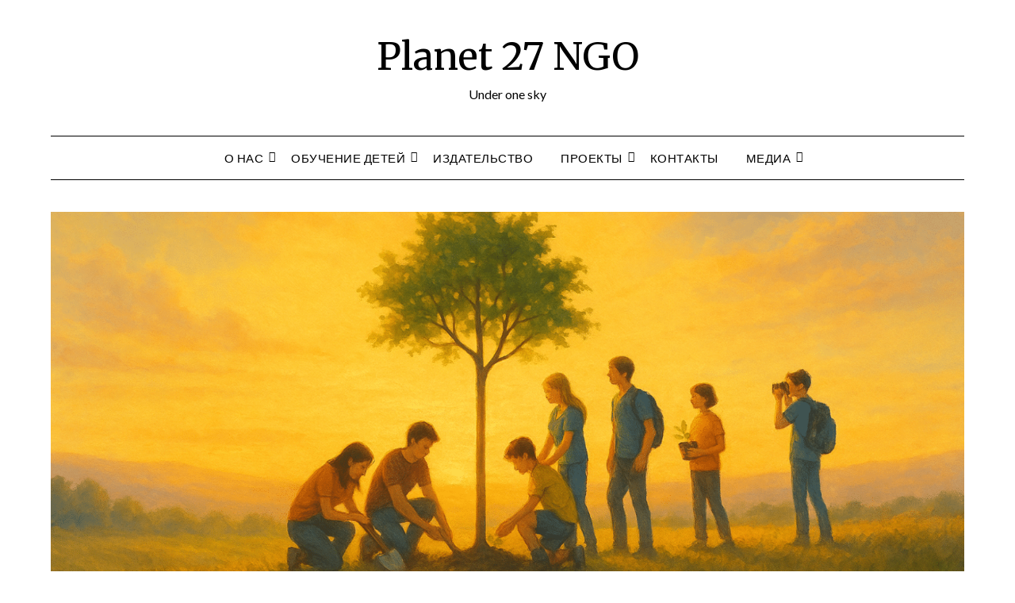

--- FILE ---
content_type: text/html; charset=UTF-8
request_url: https://planet27.eu/?m=201703&lang=ru
body_size: 10997
content:
<!doctype html>
<html lang="ru-RU" prefix="og: https://ogp.me/ns# fb: https://ogp.me/ns/fb# website: https://ogp.me/ns/website#">
<head>
	<meta charset="UTF-8">
	<meta name="viewport" content="width=device-width, initial-scale=1">
	<link rel="profile" href="http://gmpg.org/xfn/11">
	

<meta name="wpsso-begin" content="wpsso structured data begin"/>
<!-- generator:1 --><meta name="generator" content="WPSSO Core 18.19.5/S"/>
<link rel="canonical" href="https://planet27.eu/?m=202601&lang=ru"/>
<meta property="fb:app_id" content="966242223397117"/>
<meta property="og:type" content="website"/>
<meta property="og:url" content="https://planet27.eu/?m=202601&lang=ru"/>
<meta property="og:locale" content="ru_RU"/>
<meta property="og:site_name" content="Planet 27 NGO"/>
<meta property="og:title" content=" 0"/>
<meta property="og:description" content="Monthly archive for , 0."/>
<meta name="twitter:domain" content="planet27.eu"/>
<meta name="twitter:title" content=" 0"/>
<meta name="twitter:description" content="Monthly archive for , 0."/>
<meta name="twitter:card" content="summary"/>
<meta name="description" content="Monthly archive for , 0."/>
<meta name="robots" content="follow, index, max-snippet:-1, max-image-preview:large, max-video-preview:-1"/>
<meta name="wpsso-end" content="wpsso structured data end"/>
<meta name="wpsso-cached" content="no cache for planet27.eu"/>
<meta name="wpsso-added" content="2026-01-23T21:33:41+00:00 in 0.002769 secs (18.49 MB peak)"/>

<title> 0 &ndash; Planet 27 NGO</title>
<link rel='dns-prefetch' href='//www.planet27.eu' />
<link rel='dns-prefetch' href='//fonts.googleapis.com' />
<link rel="alternate" type="application/rss+xml" title="Planet 27 NGO &raquo; Лента" href="https://planet27.eu/?feed=rss2&#038;lang=ru" />
<link rel="alternate" type="application/rss+xml" title="Planet 27 NGO &raquo; Лента комментариев" href="https://planet27.eu/?feed=comments-rss2&#038;lang=ru" />
<script type="text/javascript">
/* <![CDATA[ */
window._wpemojiSettings = {"baseUrl":"https:\/\/s.w.org\/images\/core\/emoji\/15.0.3\/72x72\/","ext":".png","svgUrl":"https:\/\/s.w.org\/images\/core\/emoji\/15.0.3\/svg\/","svgExt":".svg","source":{"concatemoji":"https:\/\/planet27.eu\/wp-includes\/js\/wp-emoji-release.min.js?ver=6.5.7"}};
/*! This file is auto-generated */
!function(i,n){var o,s,e;function c(e){try{var t={supportTests:e,timestamp:(new Date).valueOf()};sessionStorage.setItem(o,JSON.stringify(t))}catch(e){}}function p(e,t,n){e.clearRect(0,0,e.canvas.width,e.canvas.height),e.fillText(t,0,0);var t=new Uint32Array(e.getImageData(0,0,e.canvas.width,e.canvas.height).data),r=(e.clearRect(0,0,e.canvas.width,e.canvas.height),e.fillText(n,0,0),new Uint32Array(e.getImageData(0,0,e.canvas.width,e.canvas.height).data));return t.every(function(e,t){return e===r[t]})}function u(e,t,n){switch(t){case"flag":return n(e,"\ud83c\udff3\ufe0f\u200d\u26a7\ufe0f","\ud83c\udff3\ufe0f\u200b\u26a7\ufe0f")?!1:!n(e,"\ud83c\uddfa\ud83c\uddf3","\ud83c\uddfa\u200b\ud83c\uddf3")&&!n(e,"\ud83c\udff4\udb40\udc67\udb40\udc62\udb40\udc65\udb40\udc6e\udb40\udc67\udb40\udc7f","\ud83c\udff4\u200b\udb40\udc67\u200b\udb40\udc62\u200b\udb40\udc65\u200b\udb40\udc6e\u200b\udb40\udc67\u200b\udb40\udc7f");case"emoji":return!n(e,"\ud83d\udc26\u200d\u2b1b","\ud83d\udc26\u200b\u2b1b")}return!1}function f(e,t,n){var r="undefined"!=typeof WorkerGlobalScope&&self instanceof WorkerGlobalScope?new OffscreenCanvas(300,150):i.createElement("canvas"),a=r.getContext("2d",{willReadFrequently:!0}),o=(a.textBaseline="top",a.font="600 32px Arial",{});return e.forEach(function(e){o[e]=t(a,e,n)}),o}function t(e){var t=i.createElement("script");t.src=e,t.defer=!0,i.head.appendChild(t)}"undefined"!=typeof Promise&&(o="wpEmojiSettingsSupports",s=["flag","emoji"],n.supports={everything:!0,everythingExceptFlag:!0},e=new Promise(function(e){i.addEventListener("DOMContentLoaded",e,{once:!0})}),new Promise(function(t){var n=function(){try{var e=JSON.parse(sessionStorage.getItem(o));if("object"==typeof e&&"number"==typeof e.timestamp&&(new Date).valueOf()<e.timestamp+604800&&"object"==typeof e.supportTests)return e.supportTests}catch(e){}return null}();if(!n){if("undefined"!=typeof Worker&&"undefined"!=typeof OffscreenCanvas&&"undefined"!=typeof URL&&URL.createObjectURL&&"undefined"!=typeof Blob)try{var e="postMessage("+f.toString()+"("+[JSON.stringify(s),u.toString(),p.toString()].join(",")+"));",r=new Blob([e],{type:"text/javascript"}),a=new Worker(URL.createObjectURL(r),{name:"wpTestEmojiSupports"});return void(a.onmessage=function(e){c(n=e.data),a.terminate(),t(n)})}catch(e){}c(n=f(s,u,p))}t(n)}).then(function(e){for(var t in e)n.supports[t]=e[t],n.supports.everything=n.supports.everything&&n.supports[t],"flag"!==t&&(n.supports.everythingExceptFlag=n.supports.everythingExceptFlag&&n.supports[t]);n.supports.everythingExceptFlag=n.supports.everythingExceptFlag&&!n.supports.flag,n.DOMReady=!1,n.readyCallback=function(){n.DOMReady=!0}}).then(function(){return e}).then(function(){var e;n.supports.everything||(n.readyCallback(),(e=n.source||{}).concatemoji?t(e.concatemoji):e.wpemoji&&e.twemoji&&(t(e.twemoji),t(e.wpemoji)))}))}((window,document),window._wpemojiSettings);
/* ]]> */
</script>
<style id='wp-emoji-styles-inline-css' type='text/css'>

	img.wp-smiley, img.emoji {
		display: inline !important;
		border: none !important;
		box-shadow: none !important;
		height: 1em !important;
		width: 1em !important;
		margin: 0 0.07em !important;
		vertical-align: -0.1em !important;
		background: none !important;
		padding: 0 !important;
	}
</style>
<link rel='stylesheet' id='wp-block-library-css' href='https://planet27.eu/wp-includes/css/dist/block-library/style.min.css?ver=6.5.7' type='text/css' media='all' />
<style id='classic-theme-styles-inline-css' type='text/css'>
/*! This file is auto-generated */
.wp-block-button__link{color:#fff;background-color:#32373c;border-radius:9999px;box-shadow:none;text-decoration:none;padding:calc(.667em + 2px) calc(1.333em + 2px);font-size:1.125em}.wp-block-file__button{background:#32373c;color:#fff;text-decoration:none}
</style>
<style id='global-styles-inline-css' type='text/css'>
body{--wp--preset--color--black: #000000;--wp--preset--color--cyan-bluish-gray: #abb8c3;--wp--preset--color--white: #ffffff;--wp--preset--color--pale-pink: #f78da7;--wp--preset--color--vivid-red: #cf2e2e;--wp--preset--color--luminous-vivid-orange: #ff6900;--wp--preset--color--luminous-vivid-amber: #fcb900;--wp--preset--color--light-green-cyan: #7bdcb5;--wp--preset--color--vivid-green-cyan: #00d084;--wp--preset--color--pale-cyan-blue: #8ed1fc;--wp--preset--color--vivid-cyan-blue: #0693e3;--wp--preset--color--vivid-purple: #9b51e0;--wp--preset--gradient--vivid-cyan-blue-to-vivid-purple: linear-gradient(135deg,rgba(6,147,227,1) 0%,rgb(155,81,224) 100%);--wp--preset--gradient--light-green-cyan-to-vivid-green-cyan: linear-gradient(135deg,rgb(122,220,180) 0%,rgb(0,208,130) 100%);--wp--preset--gradient--luminous-vivid-amber-to-luminous-vivid-orange: linear-gradient(135deg,rgba(252,185,0,1) 0%,rgba(255,105,0,1) 100%);--wp--preset--gradient--luminous-vivid-orange-to-vivid-red: linear-gradient(135deg,rgba(255,105,0,1) 0%,rgb(207,46,46) 100%);--wp--preset--gradient--very-light-gray-to-cyan-bluish-gray: linear-gradient(135deg,rgb(238,238,238) 0%,rgb(169,184,195) 100%);--wp--preset--gradient--cool-to-warm-spectrum: linear-gradient(135deg,rgb(74,234,220) 0%,rgb(151,120,209) 20%,rgb(207,42,186) 40%,rgb(238,44,130) 60%,rgb(251,105,98) 80%,rgb(254,248,76) 100%);--wp--preset--gradient--blush-light-purple: linear-gradient(135deg,rgb(255,206,236) 0%,rgb(152,150,240) 100%);--wp--preset--gradient--blush-bordeaux: linear-gradient(135deg,rgb(254,205,165) 0%,rgb(254,45,45) 50%,rgb(107,0,62) 100%);--wp--preset--gradient--luminous-dusk: linear-gradient(135deg,rgb(255,203,112) 0%,rgb(199,81,192) 50%,rgb(65,88,208) 100%);--wp--preset--gradient--pale-ocean: linear-gradient(135deg,rgb(255,245,203) 0%,rgb(182,227,212) 50%,rgb(51,167,181) 100%);--wp--preset--gradient--electric-grass: linear-gradient(135deg,rgb(202,248,128) 0%,rgb(113,206,126) 100%);--wp--preset--gradient--midnight: linear-gradient(135deg,rgb(2,3,129) 0%,rgb(40,116,252) 100%);--wp--preset--font-size--small: 13px;--wp--preset--font-size--medium: 20px;--wp--preset--font-size--large: 36px;--wp--preset--font-size--x-large: 42px;--wp--preset--font-family--inter: "Inter", sans-serif;--wp--preset--font-family--cardo: Cardo;--wp--preset--spacing--20: 0.44rem;--wp--preset--spacing--30: 0.67rem;--wp--preset--spacing--40: 1rem;--wp--preset--spacing--50: 1.5rem;--wp--preset--spacing--60: 2.25rem;--wp--preset--spacing--70: 3.38rem;--wp--preset--spacing--80: 5.06rem;--wp--preset--shadow--natural: 6px 6px 9px rgba(0, 0, 0, 0.2);--wp--preset--shadow--deep: 12px 12px 50px rgba(0, 0, 0, 0.4);--wp--preset--shadow--sharp: 6px 6px 0px rgba(0, 0, 0, 0.2);--wp--preset--shadow--outlined: 6px 6px 0px -3px rgba(255, 255, 255, 1), 6px 6px rgba(0, 0, 0, 1);--wp--preset--shadow--crisp: 6px 6px 0px rgba(0, 0, 0, 1);}:where(.is-layout-flex){gap: 0.5em;}:where(.is-layout-grid){gap: 0.5em;}body .is-layout-flex{display: flex;}body .is-layout-flex{flex-wrap: wrap;align-items: center;}body .is-layout-flex > *{margin: 0;}body .is-layout-grid{display: grid;}body .is-layout-grid > *{margin: 0;}:where(.wp-block-columns.is-layout-flex){gap: 2em;}:where(.wp-block-columns.is-layout-grid){gap: 2em;}:where(.wp-block-post-template.is-layout-flex){gap: 1.25em;}:where(.wp-block-post-template.is-layout-grid){gap: 1.25em;}.has-black-color{color: var(--wp--preset--color--black) !important;}.has-cyan-bluish-gray-color{color: var(--wp--preset--color--cyan-bluish-gray) !important;}.has-white-color{color: var(--wp--preset--color--white) !important;}.has-pale-pink-color{color: var(--wp--preset--color--pale-pink) !important;}.has-vivid-red-color{color: var(--wp--preset--color--vivid-red) !important;}.has-luminous-vivid-orange-color{color: var(--wp--preset--color--luminous-vivid-orange) !important;}.has-luminous-vivid-amber-color{color: var(--wp--preset--color--luminous-vivid-amber) !important;}.has-light-green-cyan-color{color: var(--wp--preset--color--light-green-cyan) !important;}.has-vivid-green-cyan-color{color: var(--wp--preset--color--vivid-green-cyan) !important;}.has-pale-cyan-blue-color{color: var(--wp--preset--color--pale-cyan-blue) !important;}.has-vivid-cyan-blue-color{color: var(--wp--preset--color--vivid-cyan-blue) !important;}.has-vivid-purple-color{color: var(--wp--preset--color--vivid-purple) !important;}.has-black-background-color{background-color: var(--wp--preset--color--black) !important;}.has-cyan-bluish-gray-background-color{background-color: var(--wp--preset--color--cyan-bluish-gray) !important;}.has-white-background-color{background-color: var(--wp--preset--color--white) !important;}.has-pale-pink-background-color{background-color: var(--wp--preset--color--pale-pink) !important;}.has-vivid-red-background-color{background-color: var(--wp--preset--color--vivid-red) !important;}.has-luminous-vivid-orange-background-color{background-color: var(--wp--preset--color--luminous-vivid-orange) !important;}.has-luminous-vivid-amber-background-color{background-color: var(--wp--preset--color--luminous-vivid-amber) !important;}.has-light-green-cyan-background-color{background-color: var(--wp--preset--color--light-green-cyan) !important;}.has-vivid-green-cyan-background-color{background-color: var(--wp--preset--color--vivid-green-cyan) !important;}.has-pale-cyan-blue-background-color{background-color: var(--wp--preset--color--pale-cyan-blue) !important;}.has-vivid-cyan-blue-background-color{background-color: var(--wp--preset--color--vivid-cyan-blue) !important;}.has-vivid-purple-background-color{background-color: var(--wp--preset--color--vivid-purple) !important;}.has-black-border-color{border-color: var(--wp--preset--color--black) !important;}.has-cyan-bluish-gray-border-color{border-color: var(--wp--preset--color--cyan-bluish-gray) !important;}.has-white-border-color{border-color: var(--wp--preset--color--white) !important;}.has-pale-pink-border-color{border-color: var(--wp--preset--color--pale-pink) !important;}.has-vivid-red-border-color{border-color: var(--wp--preset--color--vivid-red) !important;}.has-luminous-vivid-orange-border-color{border-color: var(--wp--preset--color--luminous-vivid-orange) !important;}.has-luminous-vivid-amber-border-color{border-color: var(--wp--preset--color--luminous-vivid-amber) !important;}.has-light-green-cyan-border-color{border-color: var(--wp--preset--color--light-green-cyan) !important;}.has-vivid-green-cyan-border-color{border-color: var(--wp--preset--color--vivid-green-cyan) !important;}.has-pale-cyan-blue-border-color{border-color: var(--wp--preset--color--pale-cyan-blue) !important;}.has-vivid-cyan-blue-border-color{border-color: var(--wp--preset--color--vivid-cyan-blue) !important;}.has-vivid-purple-border-color{border-color: var(--wp--preset--color--vivid-purple) !important;}.has-vivid-cyan-blue-to-vivid-purple-gradient-background{background: var(--wp--preset--gradient--vivid-cyan-blue-to-vivid-purple) !important;}.has-light-green-cyan-to-vivid-green-cyan-gradient-background{background: var(--wp--preset--gradient--light-green-cyan-to-vivid-green-cyan) !important;}.has-luminous-vivid-amber-to-luminous-vivid-orange-gradient-background{background: var(--wp--preset--gradient--luminous-vivid-amber-to-luminous-vivid-orange) !important;}.has-luminous-vivid-orange-to-vivid-red-gradient-background{background: var(--wp--preset--gradient--luminous-vivid-orange-to-vivid-red) !important;}.has-very-light-gray-to-cyan-bluish-gray-gradient-background{background: var(--wp--preset--gradient--very-light-gray-to-cyan-bluish-gray) !important;}.has-cool-to-warm-spectrum-gradient-background{background: var(--wp--preset--gradient--cool-to-warm-spectrum) !important;}.has-blush-light-purple-gradient-background{background: var(--wp--preset--gradient--blush-light-purple) !important;}.has-blush-bordeaux-gradient-background{background: var(--wp--preset--gradient--blush-bordeaux) !important;}.has-luminous-dusk-gradient-background{background: var(--wp--preset--gradient--luminous-dusk) !important;}.has-pale-ocean-gradient-background{background: var(--wp--preset--gradient--pale-ocean) !important;}.has-electric-grass-gradient-background{background: var(--wp--preset--gradient--electric-grass) !important;}.has-midnight-gradient-background{background: var(--wp--preset--gradient--midnight) !important;}.has-small-font-size{font-size: var(--wp--preset--font-size--small) !important;}.has-medium-font-size{font-size: var(--wp--preset--font-size--medium) !important;}.has-large-font-size{font-size: var(--wp--preset--font-size--large) !important;}.has-x-large-font-size{font-size: var(--wp--preset--font-size--x-large) !important;}
.wp-block-navigation a:where(:not(.wp-element-button)){color: inherit;}
:where(.wp-block-post-template.is-layout-flex){gap: 1.25em;}:where(.wp-block-post-template.is-layout-grid){gap: 1.25em;}
:where(.wp-block-columns.is-layout-flex){gap: 2em;}:where(.wp-block-columns.is-layout-grid){gap: 2em;}
.wp-block-pullquote{font-size: 1.5em;line-height: 1.6;}
</style>
<link rel='stylesheet' id='woocommerce-layout-css' href='https://www.planet27.eu/wp-content/plugins/woocommerce/assets/css/woocommerce-layout.css?ver=9.1.5' type='text/css' media='all' />
<link rel='stylesheet' id='woocommerce-smallscreen-css' href='https://www.planet27.eu/wp-content/plugins/woocommerce/assets/css/woocommerce-smallscreen.css?ver=9.1.5' type='text/css' media='only screen and (max-width: 768px)' />
<link rel='stylesheet' id='woocommerce-general-css' href='https://www.planet27.eu/wp-content/plugins/woocommerce/assets/css/woocommerce.css?ver=9.1.5' type='text/css' media='all' />
<style id='woocommerce-inline-inline-css' type='text/css'>
.woocommerce form .form-row .required { visibility: visible; }
</style>
<link rel='stylesheet' id='font-awesome-css' href='https://www.planet27.eu/wp-content/plugins/elementor/assets/lib/font-awesome/css/font-awesome.min.css?ver=4.7.0' type='text/css' media='all' />
<link rel='stylesheet' id='minimalistblogger-style-css' href='https://www.planet27.eu/wp-content/themes/minimalistblogger/style.css?ver=6.5.7' type='text/css' media='all' />
<link rel='stylesheet' id='minimalistblogger-google-fonts-css' href='//fonts.googleapis.com/css?family=Lato%3A300%2C400%2C700%2C900%7CMerriweather%3A400%2C700&#038;ver=6.5.7' type='text/css' media='all' />
<link rel='stylesheet' id='wp-pagenavi-css' href='https://www.planet27.eu/wp-content/plugins/wp-pagenavi/pagenavi-css.css?ver=2.70' type='text/css' media='all' />
<script type="text/javascript" src="https://planet27.eu/wp-includes/js/jquery/jquery.min.js?ver=3.7.1" id="jquery-core-js"></script>
<script type="text/javascript" src="https://planet27.eu/wp-includes/js/jquery/jquery-migrate.min.js?ver=3.4.1" id="jquery-migrate-js"></script>
<script type="text/javascript" src="https://www.planet27.eu/wp-content/plugins/woocommerce/assets/js/jquery-blockui/jquery.blockUI.min.js?ver=2.7.0-wc.9.1.5" id="jquery-blockui-js" defer="defer" data-wp-strategy="defer"></script>
<script type="text/javascript" id="wc-add-to-cart-js-extra">
/* <![CDATA[ */
var wc_add_to_cart_params = {"ajax_url":"\/wp-admin\/admin-ajax.php","wc_ajax_url":"\/?wc-ajax=%%endpoint%%","i18n_view_cart":"\u041f\u0440\u043e\u0441\u043c\u043e\u0442\u0440 \u043a\u043e\u0440\u0437\u0438\u043d\u044b","cart_url":"https:\/\/planet27.eu\/?page_id=4598&lang=en","is_cart":"","cart_redirect_after_add":"no"};
/* ]]> */
</script>
<script type="text/javascript" src="https://www.planet27.eu/wp-content/plugins/woocommerce/assets/js/frontend/add-to-cart.min.js?ver=9.1.5" id="wc-add-to-cart-js" defer="defer" data-wp-strategy="defer"></script>
<script type="text/javascript" src="https://www.planet27.eu/wp-content/plugins/woocommerce/assets/js/js-cookie/js.cookie.min.js?ver=2.1.4-wc.9.1.5" id="js-cookie-js" defer="defer" data-wp-strategy="defer"></script>
<script type="text/javascript" id="woocommerce-js-extra">
/* <![CDATA[ */
var woocommerce_params = {"ajax_url":"\/wp-admin\/admin-ajax.php","wc_ajax_url":"\/?wc-ajax=%%endpoint%%"};
/* ]]> */
</script>
<script type="text/javascript" src="https://www.planet27.eu/wp-content/plugins/woocommerce/assets/js/frontend/woocommerce.min.js?ver=9.1.5" id="woocommerce-js" defer="defer" data-wp-strategy="defer"></script>
<link rel="https://api.w.org/" href="https://planet27.eu/index.php?rest_route=/" /><link rel="EditURI" type="application/rsd+xml" title="RSD" href="https://planet27.eu/xmlrpc.php?rsd" />
<meta name="generator" content="WordPress 6.5.7" />
<meta name="generator" content="WooCommerce 9.1.5" />

		<style type="text/css">
			body, 
			.site, 
			.swidgets-wrap h3, 
			.post-data-text { background: ; }

			.site-title a, 
			.site-description { color: ; }

			.sheader { background:  }
		</style>
		<noscript><style>.woocommerce-product-gallery{ opacity: 1 !important; }</style></noscript>
	<meta name="generator" content="Elementor 3.27.6; features: additional_custom_breakpoints; settings: css_print_method-external, google_font-enabled, font_display-auto">
			<style>
				.e-con.e-parent:nth-of-type(n+4):not(.e-lazyloaded):not(.e-no-lazyload),
				.e-con.e-parent:nth-of-type(n+4):not(.e-lazyloaded):not(.e-no-lazyload) * {
					background-image: none !important;
				}
				@media screen and (max-height: 1024px) {
					.e-con.e-parent:nth-of-type(n+3):not(.e-lazyloaded):not(.e-no-lazyload),
					.e-con.e-parent:nth-of-type(n+3):not(.e-lazyloaded):not(.e-no-lazyload) * {
						background-image: none !important;
					}
				}
				@media screen and (max-height: 640px) {
					.e-con.e-parent:nth-of-type(n+2):not(.e-lazyloaded):not(.e-no-lazyload),
					.e-con.e-parent:nth-of-type(n+2):not(.e-lazyloaded):not(.e-no-lazyload) * {
						background-image: none !important;
					}
				}
			</style>
					<style type="text/css">
			.site-title a,
			.site-description {
				color: #000000;
			}

			
			https://www.planet27.eu/wp-content/uploads/2025/07/cropped-35353536.png"
			
			
		</style>
		<style id='wp-fonts-local' type='text/css'>
@font-face{font-family:Inter;font-style:normal;font-weight:300 900;font-display:fallback;src:url('https://www.planet27.eu/wp-content/plugins/woocommerce/assets/fonts/Inter-VariableFont_slnt,wght.woff2') format('woff2');font-stretch:normal;}
@font-face{font-family:Cardo;font-style:normal;font-weight:400;font-display:fallback;src:url('https://www.planet27.eu/wp-content/plugins/woocommerce/assets/fonts/cardo_normal_400.woff2') format('woff2');}
</style>
<link rel="icon" href="https://www.planet27.eu/wp-content/uploads/2018/01/cropped-planet27-2-32x32.bmp" sizes="32x32" />
<link rel="icon" href="https://www.planet27.eu/wp-content/uploads/2018/01/cropped-planet27-2-192x192.bmp" sizes="192x192" />
<link rel="apple-touch-icon" href="https://www.planet27.eu/wp-content/uploads/2018/01/cropped-planet27-2-180x180.bmp" />
<meta name="msapplication-TileImage" content="https://www.planet27.eu/wp-content/uploads/2018/01/cropped-planet27-2-270x270.bmp" />
</head>

<body class="archive date theme-minimalistblogger woocommerce-no-js hfeed header-image elementor-default elementor-kit-7666 wpsso-">
	 <a class="skip-link screen-reader-text" href="#content">Перейти к содержимому</a>
	<div id="page" class="site">

		<header id="masthead" class="sheader site-header clearfix">
			<div class="content-wrap">
							<div class="site-branding">
				<!-- If frontpage, make title h1 -->
							<p class="site-title"><a href="https://www.planet27.eu/?lang=ru" rel="home">Planet 27 NGO</a></p>
						<p class="site-description">Under one sky</p>
					</div>
			</div>
	<nav id="primary-site-navigation" class="primary-menu main-navigation clearfix">
		<a href="#" id="pull" class="smenu-hide toggle-mobile-menu menu-toggle" aria-controls="secondary-menu" aria-expanded="false">Меню</a>
		<div class="content-wrap text-center">
			<div class="center-main-menu">
				<div id="primary-menu" class="pmenu"><ul>
<li class="page_item page-item-11815 page_item_has_children"><a href="https://planet27.eu/?page_id=11815&#038;lang=ru">О нас</a>
<ul class='children'>
	<li class="page_item page-item-12457"><a href="https://planet27.eu/?page_id=12457&#038;lang=ru">Команда</a></li>
	<li class="page_item page-item-68"><a href="https://planet27.eu/?page_id=68&#038;lang=ru">Наша Mиссия</a></li>
	<li class="page_item page-item-12801"><a href="https://planet27.eu/?page_id=12801&#038;lang=ru">Устав</a></li>
	<li class="page_item page-item-12836"><a href="https://planet27.eu/?page_id=12836&#038;lang=ru">Кодекс этики</a></li>
	<li class="page_item page-item-409"><a href="https://planet27.eu/?page_id=409&#038;lang=ru">Партнёры</a></li>
</ul>
</li>
<li class="page_item page-item-13099 page_item_has_children"><a href="https://planet27.eu/?page_id=13099&#038;lang=ru">Обучение детей</a>
<ul class='children'>
	<li class="page_item page-item-609"><a href="https://planet27.eu/?page_id=609&#038;lang=ru">Развитие речи</a></li>
	<li class="page_item page-item-13129"><a href="https://planet27.eu/?page_id=13129&#038;lang=ru">Русский язык</a></li>
	<li class="page_item page-item-13131"><a href="https://planet27.eu/?page_id=13131&#038;lang=ru">Английский язык</a></li>
	<li class="page_item page-item-375"><a href="https://planet27.eu/?page_id=375&#038;lang=ru">Рукоделие</a></li>
</ul>
</li>
<li class="page_item page-item-12542"><a href="https://planet27.eu/?page_id=12542&#038;lang=ru">Издательство</a></li>
<li class="page_item page-item-51 page_item_has_children"><a href="https://planet27.eu/?page_id=51&#038;lang=ru">Проекты</a>
<ul class='children'>
	<li class="page_item page-item-12528"><a href="https://planet27.eu/?page_id=12528&#038;lang=ru">Сказочная тропа</a></li>
	<li class="page_item page-item-1418 page_item_has_children"><a href="https://planet27.eu/?page_id=1418&#038;lang=ru">Erasmus+</a>
	<ul class='children'>
		<li class="page_item page-item-12760"><a href="https://planet27.eu/?page_id=12760&#038;lang=ru">GreenOne</a></li>
		<li class="page_item page-item-12819"><a href="https://planet27.eu/?page_id=12819&#038;lang=ru">EcoUs</a></li>
		<li class="page_item page-item-4303"><a href="https://planet27.eu/?page_id=4303&#038;lang=ru">Звуки Культуры ( Грузия)</a></li>
		<li class="page_item page-item-165"><a href="https://planet27.eu/?page_id=165&#038;lang=ru">Другой Угол Зрения / Erasmus+</a></li>
		<li class="page_item page-item-4299"><a href="https://planet27.eu/?page_id=4299&#038;lang=ru">Step 2 Success</a></li>
	</ul>
</li>
	<li class="page_item page-item-4342"><a href="https://planet27.eu/?page_id=4342&#038;lang=ru">100 фотографий</a></li>
	<li class="page_item page-item-255"><a href="https://planet27.eu/?page_id=255&#038;lang=ru">LIIKLUS OHUTUS</a></li>
</ul>
</li>
<li class="page_item page-item-11"><a href="https://planet27.eu/?page_id=11&#038;lang=ru">Контакты</a></li>
<li class="page_item page-item-95 page_item_has_children"><a href="https://planet27.eu/?page_id=95&#038;lang=ru">Медиа</a>
<ul class='children'>
	<li class="page_item page-item-4292"><a href="https://planet27.eu/?page_id=4292&#038;lang=ru">Sound of Culture</a></li>
	<li class="page_item page-item-12631"><a href="https://planet27.eu/?page_id=12631&#038;lang=ru">СМИ о нас</a></li>
	<li class="page_item page-item-722"><a href="https://planet27.eu/?page_id=722&#038;lang=ru">Концерты</a></li>
	<li class="page_item page-item-250"><a href="https://planet27.eu/?page_id=250&#038;lang=ru">Безопасность Движения</a></li>
	<li class="page_item page-item-556"><a href="https://planet27.eu/?page_id=556&#038;lang=ru">Erinev Vaatenurk (медиа файлы)</a></li>
</ul>
</li>
</ul></div>
				</div>
			</div>
		</nav>
		<div class="super-menu clearfix">
			<div class="super-menu-inner">
				<a href="#" id="pull" class="toggle-mobile-menu menu-toggle" aria-controls="secondary-menu" aria-expanded="false">Меню</a>
			</div>
		</div>
		<div id="mobile-menu-overlay"></div>
	</header>

		<div class="content-wrap">
		<div class="bottom-header-wrapper">
			<img src="https://www.planet27.eu/wp-content/uploads/2025/07/cropped-35353536.png" alt="Planet 27 NGO" />
		</div>
	</div>

<div class="content-wrap">
	<div class="header-widgets-wrapper">
		
	
</div>
</div>

<div id="content" class="site-content clearfix">
	<div class="content-wrap">

	<div id="primary" class="featured-content content-area">
		<main id="main" class="site-main">

		
			<header class="fbox page-header">
				<h1 class="page-title">Месяц: <span>Март 2017</span></h1>			</header><!-- .page-header -->

			
<article id="post-535" class="posts-entry fbox blogposts-list post-535 post type-post status-publish format-standard has-post-thumbnail hentry category-erasmus category-obrazovanie">
	
			<div class="featured-thumbnail">
			<a href="https://planet27.eu/?p=535&#038;lang=ru" rel="bookmark"><img fetchpriority="high" width="850" height="566" src="https://www.planet27.eu/wp-content/uploads/2017/03/rg.jpg" class="attachment-minimalistblogger-slider size-minimalistblogger-slider wp-post-image" alt="" decoding="async" srcset="http://www.planet27.eu/wp-content/uploads/2017/03/rg.jpg 1000w, http://www.planet27.eu/wp-content/uploads/2017/03/rg-600x400.jpg 600w, http://www.planet27.eu/wp-content/uploads/2017/03/rg-300x200.jpg 300w, http://www.planet27.eu/wp-content/uploads/2017/03/rg-768x511.jpg 768w, http://www.planet27.eu/wp-content/uploads/2017/03/rg-850x566.jpg 850w, http://www.planet27.eu/wp-content/uploads/2017/03/rg-480x320.jpg 480w, http://www.planet27.eu/wp-content/uploads/2017/03/rg-800x533.jpg 800w" sizes="(max-width: 850px) 100vw, 850px" data-wp-pid="4611" /></a>
		</div>
	
	<header class="entry-header">
		<h2 class="entry-title"><a href="https://planet27.eu/?p=535&#038;lang=ru" rel="bookmark">Встреча в Рийгикогу</a></h2>		<div class="entry-meta">
			<div class="blog-data-wrapper">
				<div class="post-data-divider"></div>
				<div class="post-data-positioning">
					<div class="post-data-text">
						<span class="posted-on">Опубликовано в <a href="https://planet27.eu/?p=535&#038;lang=ru" rel="bookmark"><time class="entry-date published" datetime="2017-03-17T10:31:50+03:00">17 марта, 2017</time><time class="updated" datetime="2019-09-27T14:29:34+03:00">27 сентября, 2019</time></a></span><span class="byline"> от <span class="author vcard"><a class="url fn n" href="https://planet27.eu/?author=1&#038;lang=ru">planet27</a></span></span>					</div>
				</div>
			</div>
		</div><!-- .entry-meta -->
			</header><!-- .entry-header -->

	<div class="entry-content">
		<p>19 апреля пять человек из инициативной группы проекта &#171;Другой угол зрения&#187; посетила собрание фракции центристской партии Эстонии в Риигикогу. На встрече участники поделились с политиками информацией, мыслями и идеями, собранными в ходе проекта. В частности, были представлены результаты мозгового штурма, целью которого был сбор конкретных идей для законодателей, способных уже в ближайшее время реально повлиять&#8230;</p>
			<div class="text-center">
				<a href="https://planet27.eu/?p=535&#038;lang=ru" class="blogpost-button">Читать далее</a>
			</div>
		</div><!-- .entry-content -->


	</article><!-- #post-535 -->

<article id="post-501" class="posts-entry fbox blogposts-list post-501 post type-post status-publish format-standard has-post-thumbnail hentry category-erasmus category-obrazovanie">
	
			<div class="featured-thumbnail">
			<a href="https://planet27.eu/?p=501&#038;lang=ru" rel="bookmark"><img width="850" height="567" src="https://www.planet27.eu/wp-content/uploads/2017/03/IMG_9319.jpg" class="attachment-minimalistblogger-slider size-minimalistblogger-slider wp-post-image" alt="" decoding="async" srcset="http://www.planet27.eu/wp-content/uploads/2017/03/IMG_9319.jpg 6000w, http://www.planet27.eu/wp-content/uploads/2017/03/IMG_9319-600x400.jpg 600w, http://www.planet27.eu/wp-content/uploads/2017/03/IMG_9319-300x200.jpg 300w, http://www.planet27.eu/wp-content/uploads/2017/03/IMG_9319-768x512.jpg 768w, http://www.planet27.eu/wp-content/uploads/2017/03/IMG_9319-1024x683.jpg 1024w, http://www.planet27.eu/wp-content/uploads/2017/03/IMG_9319-650x433.jpg 650w, http://www.planet27.eu/wp-content/uploads/2017/03/IMG_9319-1200x800.jpg 1200w, http://www.planet27.eu/wp-content/uploads/2017/03/IMG_9319-800x533.jpg 800w, http://www.planet27.eu/wp-content/uploads/2017/03/IMG_9319-473x315.jpg 473w" sizes="(max-width: 850px) 100vw, 850px" data-wp-pid="504" /></a>
		</div>
	
	<header class="entry-header">
		<h2 class="entry-title"><a href="https://planet27.eu/?p=501&#038;lang=ru" rel="bookmark">Другой угол зрения- Кристина Романова</a></h2>		<div class="entry-meta">
			<div class="blog-data-wrapper">
				<div class="post-data-divider"></div>
				<div class="post-data-positioning">
					<div class="post-data-text">
						<span class="posted-on">Опубликовано в <a href="https://planet27.eu/?p=501&#038;lang=ru" rel="bookmark"><time class="entry-date published" datetime="2017-03-09T12:49:27+03:00">9 марта, 2017</time><time class="updated" datetime="2019-09-27T14:25:58+03:00">27 сентября, 2019</time></a></span><span class="byline"> от <span class="author vcard"><a class="url fn n" href="https://planet27.eu/?author=1&#038;lang=ru">planet27</a></span></span>					</div>
				</div>
			</div>
		</div><!-- .entry-meta -->
			</header><!-- .entry-header -->

	<div class="entry-content">
		<p>Совсем недавно я участвовала в проекте под названием &#171;Другой угол зрения&#187; в Нарве. Он длился вроде не так долго, но эти 5 дней действительно того стоили. Я очень рада,что мне удалось познакомиться с особыми ребятами и пообщаться поближе, а так же узнать о их проблемах. Удалось пообщаться и выслушать мнения политических деятелей.</p>
			<div class="text-center">
				<a href="https://planet27.eu/?p=501&#038;lang=ru" class="blogpost-button">Читать далее</a>
			</div>
		</div><!-- .entry-content -->


	</article><!-- #post-501 -->
<div class="text-center"></div>
		</main><!-- #main -->
	</div><!-- #primary -->


<aside id="secondary" class="featured-sidebar widget-area">
	<section id="polylang-3" class="fbox swidgets-wrap widget widget_polylang"><div class="swidget"><div class="sidebar-title-border"><h3 class="widget-title">language</h3></div></div><ul>
	<li class="lang-item lang-item-9 lang-item-et no-translation lang-item-first"><a  lang="et" hreflang="et" href="https://www.planet27.eu/?lang=et">Eesti</a></li>
	<li class="lang-item lang-item-2 lang-item-en no-translation"><a  lang="en-US" hreflang="en-US" href="https://www.planet27.eu/?lang=en">English</a></li>
	<li class="lang-item lang-item-5 lang-item-ru current-lang"><a  lang="ru-RU" hreflang="ru-RU" href="https://planet27.eu/?m=201703&#038;lang=ru">Русский</a></li>
</ul>
</section><section id="search-2" class="fbox swidgets-wrap widget widget_search"><form role="search" method="get" class="search-form" action="https://planet27.eu/">
				<label>
					<span class="screen-reader-text">Найти:</span>
					<input type="search" class="search-field" placeholder="Поиск&hellip;" value="" name="s" />
				</label>
				<input type="submit" class="search-submit" value="Поиск" />
			<input type="hidden" name="lang" value="ru" /></form></section><section id="archives-2" class="fbox swidgets-wrap widget widget_archive"><div class="swidget"><div class="sidebar-title-border"><h3 class="widget-title">Архивы</h3></div></div>
			<ul>
					<li><a href='https://planet27.eu/?m=202410&#038;lang=ru'>Октябрь 2024</a></li>
	<li><a href='https://planet27.eu/?m=202407&#038;lang=ru'>Июль 2024</a></li>
	<li><a href='https://planet27.eu/?m=202310&#038;lang=ru'>Октябрь 2023</a></li>
	<li><a href='https://planet27.eu/?m=202301&#038;lang=ru'>Январь 2023</a></li>
	<li><a href='https://planet27.eu/?m=202208&#038;lang=ru'>Август 2022</a></li>
	<li><a href='https://planet27.eu/?m=202207&#038;lang=ru'>Июль 2022</a></li>
	<li><a href='https://planet27.eu/?m=202206&#038;lang=ru'>Июнь 2022</a></li>
	<li><a href='https://planet27.eu/?m=202205&#038;lang=ru'>Май 2022</a></li>
	<li><a href='https://planet27.eu/?m=202203&#038;lang=ru'>Март 2022</a></li>
	<li><a href='https://planet27.eu/?m=202101&#038;lang=ru'>Январь 2021</a></li>
	<li><a href='https://planet27.eu/?m=202008&#038;lang=ru'>Август 2020</a></li>
	<li><a href='https://planet27.eu/?m=201906&#038;lang=ru'>Июнь 2019</a></li>
	<li><a href='https://planet27.eu/?m=201810&#038;lang=ru'>Октябрь 2018</a></li>
	<li><a href='https://planet27.eu/?m=201807&#038;lang=ru'>Июль 2018</a></li>
	<li><a href='https://planet27.eu/?m=201806&#038;lang=ru'>Июнь 2018</a></li>
	<li><a href='https://planet27.eu/?m=201805&#038;lang=ru'>Май 2018</a></li>
	<li><a href='https://planet27.eu/?m=201804&#038;lang=ru'>Апрель 2018</a></li>
	<li><a href='https://planet27.eu/?m=201801&#038;lang=ru'>Январь 2018</a></li>
	<li><a href='https://planet27.eu/?m=201712&#038;lang=ru'>Декабрь 2017</a></li>
	<li><a href='https://planet27.eu/?m=201711&#038;lang=ru'>Ноябрь 2017</a></li>
	<li><a href='https://planet27.eu/?m=201710&#038;lang=ru'>Октябрь 2017</a></li>
	<li><a href='https://planet27.eu/?m=201708&#038;lang=ru'>Август 2017</a></li>
	<li><a href='https://planet27.eu/?m=201706&#038;lang=ru'>Июнь 2017</a></li>
	<li><a href='https://planet27.eu/?m=201703&#038;lang=ru'>Март 2017</a></li>
	<li><a href='https://planet27.eu/?m=201701&#038;lang=ru'>Январь 2017</a></li>
	<li><a href='https://planet27.eu/?m=201612&#038;lang=ru'>Декабрь 2016</a></li>
	<li><a href='https://planet27.eu/?m=201610&#038;lang=ru'>Октябрь 2016</a></li>
	<li><a href='https://planet27.eu/?m=201609&#038;lang=ru'>Сентябрь 2016</a></li>
	<li><a href='https://planet27.eu/?m=201608&#038;lang=ru'>Август 2016</a></li>
			</ul>

			</section><section id="categories-2" class="fbox swidgets-wrap widget widget_categories"><div class="swidget"><div class="sidebar-title-border"><h3 class="widget-title">Рубрики</h3></div></div>
			<ul>
					<li class="cat-item cat-item-83"><a href="https://planet27.eu/?cat=83&#038;lang=ru">Erasmus +</a>
</li>
	<li class="cat-item cat-item-93"><a href="https://planet27.eu/?cat=93&#038;lang=ru">Медиа</a>
</li>
	<li class="cat-item cat-item-7"><a href="https://planet27.eu/?cat=7&#038;lang=ru">Образование</a>
</li>
	<li class="cat-item cat-item-95"><a href="https://planet27.eu/?cat=95&#038;lang=ru">Общество</a>
</li>
	<li class="cat-item cat-item-87"><a href="https://planet27.eu/?cat=87&#038;lang=ru">Социальный проект</a>
</li>
			</ul>

			</section>
		<section id="recent-posts-2" class="fbox swidgets-wrap widget widget_recent_entries">
		<div class="swidget"><div class="sidebar-title-border"><h3 class="widget-title">Свежие записи</h3></div></div>
		<ul>
											<li>
					<a href="https://planet27.eu/?p=12871&#038;lang=ru">CommuniKey. Georgia 2024. Erasmus+</a>
									</li>
											<li>
					<a href="https://planet27.eu/?p=12596&#038;lang=ru">Вручение книги консультанту</a>
									</li>
											<li>
					<a href="https://planet27.eu/?p=12507&#038;lang=ru">Вручение книги консультанту</a>
									</li>
											<li>
					<a href="https://planet27.eu/?p=12500&#038;lang=ru">В гостях у Narva Linna Pereklubi Surja.</a>
									</li>
											<li>
					<a href="https://planet27.eu/?p=12491&#038;lang=ru">Сведбанк на Сказочной тропе</a>
									</li>
					</ul>

		</section><section id="meta-5" class="fbox swidgets-wrap widget widget_meta"><div class="swidget"><div class="sidebar-title-border"><h3 class="widget-title">Мета</h3></div></div>
		<ul>
						<li><a href="https://planet27.eu/wp-login.php">Войти</a></li>
			<li><a href="https://planet27.eu/?feed=rss2&#038;lang=ru">Лента записей</a></li>
			<li><a href="https://planet27.eu/?feed=comments-rss2&#038;lang=ru">Лента комментариев</a></li>

			<li><a href="https://ru.wordpress.org/">WordPress.org</a></li>
		</ul>

		</section><section id="polylang-12" class="fbox swidgets-wrap widget widget_polylang"><ul>
	<li class="lang-item lang-item-9 lang-item-et no-translation lang-item-first"><a  lang="et" hreflang="et" href="https://www.planet27.eu/?lang=et">Eesti</a></li>
	<li class="lang-item lang-item-2 lang-item-en no-translation"><a  lang="en-US" hreflang="en-US" href="https://www.planet27.eu/?lang=en">English</a></li>
	<li class="lang-item lang-item-5 lang-item-ru current-lang"><a  lang="ru-RU" hreflang="ru-RU" href="https://planet27.eu/?m=201703&#038;lang=ru">Русский</a></li>
</ul>
</section></aside><!-- #secondary -->
</div>
</div><!-- #content -->

<footer id="colophon" class="site-footer clearfix">

	<div class="content-wrap">
		
		
	
</div>

<div class="site-info">
	&copy; 2026 Planet 27 NGO	<!-- Delete below lines to remove copyright from footer -->
	<span class="footer-info-right">
		 | На платформе <a href="https://superbthemes.com/minimalistblogger/" rel="nofollow noopener">Minimalist Blog</a> Тема WordPress	</span>
	<!-- Delete above lines to remove copyright from footer -->

</div><!-- .site-info -->
</div>



</footer>
</div>
<!-- Off canvas menu overlay, delete to remove dark shadow -->
<div id="smobile-menu" class="mobile-only"></div>
<div id="mobile-menu-overlay"></div>

<!-- analytics-counter google analytics tracking code --><script>
    (function(i,s,o,g,r,a,m){i['GoogleAnalyticsObject']=r;i[r]=i[r]||function(){
            (i[r].q=i[r].q||[]).push(arguments)},i[r].l=1*new Date();a=s.createElement(o),
        m=s.getElementsByTagName(o)[0];a.async=1;a.src=g;m.parentNode.insertBefore(a,m)
    })(window,document,'script','//www.google-analytics.com/analytics.js','ga');

    ga('create', 'UA-91325850-1', 'auto');

    ga('set', 'anonymizeIp', true);    ga('send', 'pageview');

</script><!--  -->			<script>
				const lazyloadRunObserver = () => {
					const lazyloadBackgrounds = document.querySelectorAll( `.e-con.e-parent:not(.e-lazyloaded)` );
					const lazyloadBackgroundObserver = new IntersectionObserver( ( entries ) => {
						entries.forEach( ( entry ) => {
							if ( entry.isIntersecting ) {
								let lazyloadBackground = entry.target;
								if( lazyloadBackground ) {
									lazyloadBackground.classList.add( 'e-lazyloaded' );
								}
								lazyloadBackgroundObserver.unobserve( entry.target );
							}
						});
					}, { rootMargin: '200px 0px 200px 0px' } );
					lazyloadBackgrounds.forEach( ( lazyloadBackground ) => {
						lazyloadBackgroundObserver.observe( lazyloadBackground );
					} );
				};
				const events = [
					'DOMContentLoaded',
					'elementor/lazyload/observe',
				];
				events.forEach( ( event ) => {
					document.addEventListener( event, lazyloadRunObserver );
				} );
			</script>
				<script type='text/javascript'>
		(function () {
			var c = document.body.className;
			c = c.replace(/woocommerce-no-js/, 'woocommerce-js');
			document.body.className = c;
		})();
	</script>
	<link rel='stylesheet' id='wc-blocks-style-css' href='https://www.planet27.eu/wp-content/plugins/woocommerce/assets/client/blocks/wc-blocks.css?ver=wc-9.1.5' type='text/css' media='all' />
<script type="text/javascript" src="https://www.planet27.eu/wp-content/plugins/woocommerce/assets/js/sourcebuster/sourcebuster.min.js?ver=9.1.5" id="sourcebuster-js-js"></script>
<script type="text/javascript" id="wc-order-attribution-js-extra">
/* <![CDATA[ */
var wc_order_attribution = {"params":{"lifetime":1.0000000000000000818030539140313095458623138256371021270751953125e-5,"session":30,"base64":false,"ajaxurl":"https:\/\/planet27.eu\/wp-admin\/admin-ajax.php","prefix":"wc_order_attribution_","allowTracking":true},"fields":{"source_type":"current.typ","referrer":"current_add.rf","utm_campaign":"current.cmp","utm_source":"current.src","utm_medium":"current.mdm","utm_content":"current.cnt","utm_id":"current.id","utm_term":"current.trm","utm_source_platform":"current.plt","utm_creative_format":"current.fmt","utm_marketing_tactic":"current.tct","session_entry":"current_add.ep","session_start_time":"current_add.fd","session_pages":"session.pgs","session_count":"udata.vst","user_agent":"udata.uag"}};
/* ]]> */
</script>
<script type="text/javascript" src="https://www.planet27.eu/wp-content/plugins/woocommerce/assets/js/frontend/order-attribution.min.js?ver=9.1.5" id="wc-order-attribution-js"></script>
<script type="text/javascript" src="https://planet27.eu/wp-includes/js/dist/vendor/wp-polyfill-inert.min.js?ver=3.1.2" id="wp-polyfill-inert-js"></script>
<script type="text/javascript" src="https://planet27.eu/wp-includes/js/dist/vendor/regenerator-runtime.min.js?ver=0.14.0" id="regenerator-runtime-js"></script>
<script type="text/javascript" src="https://planet27.eu/wp-includes/js/dist/vendor/wp-polyfill.min.js?ver=3.15.0" id="wp-polyfill-js"></script>
<script type="text/javascript" src="https://planet27.eu/wp-includes/js/dist/dom-ready.min.js?ver=f77871ff7694fffea381" id="wp-dom-ready-js"></script>
<script type="text/javascript" id="starter-templates-zip-preview-js-extra">
/* <![CDATA[ */
var starter_templates_zip_preview = {"AstColorPaletteVarPrefix":"--ast-global-","AstEleColorPaletteVarPrefix":"--ast-global-"};
/* ]]> */
</script>
<script type="text/javascript" src="https://www.planet27.eu/wp-content/plugins/astra-sites/inc/lib/onboarding/assets/dist/template-preview/main.js?ver=06758d4d807d9d22c6ea" id="starter-templates-zip-preview-js"></script>
<script type="text/javascript" src="https://www.planet27.eu/wp-content/themes/minimalistblogger/js/navigation.js?ver=20170823" id="minimalistblogger-navigation-js"></script>
<script type="text/javascript" src="https://www.planet27.eu/wp-content/themes/minimalistblogger/js/skip-link-focus-fix.js?ver=20170823" id="minimalistblogger-skip-link-focus-fix-js"></script>
<script type="text/javascript" src="https://www.planet27.eu/wp-content/themes/minimalistblogger/js/script.js?ver=20160720" id="minimalistblogger-script-js"></script>
<script type="text/javascript" src="https://www.planet27.eu/wp-content/plugins/woocommerce/assets/js/flexslider/jquery.flexslider.min.js?ver=2.7.2-wc.9.1.5" id="flexslider-js" defer="defer" data-wp-strategy="defer"></script>
<script type="text/javascript" src="https://www.planet27.eu/wp-content/themes/minimalistblogger/js/accessibility.js?ver=20160720" id="minimalistblogger-accessibility-js"></script>
</body>
</html>


--- FILE ---
content_type: text/plain
request_url: https://www.google-analytics.com/j/collect?v=1&_v=j102&aip=1&a=1370260588&t=pageview&_s=1&dl=https%3A%2F%2Fplanet27.eu%2F%3Fm%3D201703%26lang%3Dru&ul=en-us%40posix&dt=0%20%E2%80%93%20Planet%2027%20NGO&sr=1280x720&vp=1280x720&_u=YEBAAEABAAAAACAAI~&jid=905156382&gjid=711323804&cid=113302321.1769204024&tid=UA-91325850-1&_gid=1628428578.1769204024&_r=1&_slc=1&z=1574244438
body_size: -449
content:
2,cG-E0871KFY2P